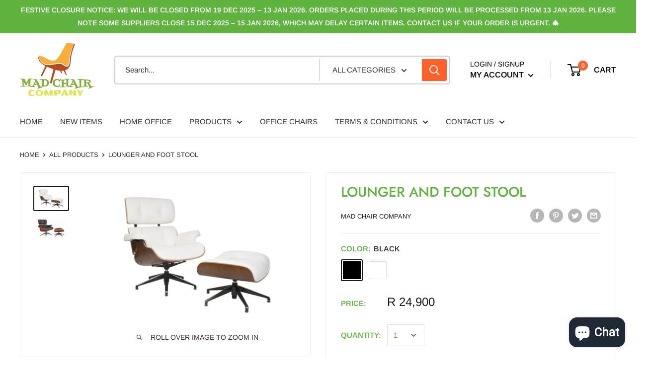

--- FILE ---
content_type: text/javascript; charset=utf-8
request_url: https://madchaircompany.co.za/products/replica-eames-lounger-and-foot-stool.js
body_size: 479
content:
{"id":752576561196,"title":"Lounger and Foot Stool","handle":"replica-eames-lounger-and-foot-stool","description":"\u003cp\u003eColours: B\u003cspan\u003elack, and White. Camel has been discontinued. \u003c\/span\u003e\u003cspan\u003e\u003c\/span\u003e\u003c\/p\u003e\n\u003cp\u003eMaterial:  High Quality PU\u003cspan\u003e\u003c\/span\u003e\u003c\/p\u003e\n\u003cp\u003eLounger and Footstool available separately, Contact us for prices\u003c\/p\u003e\n\u003cp\u003e\u003cspan\u003eAvailable in black and white soft man made leather, \u003c\/span\u003e\u003c\/p\u003e\n\u003cp\u003e\u003cspan\u003e7 ply laminated veneer in walnut colour, \u003c\/span\u003e\u003c\/p\u003e\n\u003cp\u003e\u003cspan\u003eMetal frame with five star swivelling base, \u003c\/span\u003e\u003c\/p\u003e\n\u003cp\u003e\u003cspan\u003eLounger with footstool\u003c\/span\u003e\u003c\/p\u003e\n\u003cp\u003e\u003cspan\u003e5 \u003c\/span\u003e\u003cspan\u003eYear Warranty\u003c\/span\u003e\u003c\/p\u003e\n\u003cp\u003e \u003c\/p\u003e","published_at":"2018-04-04T23:28:16+02:00","created_at":"2018-04-04T23:32:28+02:00","vendor":"Mad Chair Company","type":"Sofa","tags":["Eames","Lounger","modern classic"],"price":2490000,"price_min":2490000,"price_max":2490000,"available":true,"price_varies":false,"compare_at_price":null,"compare_at_price_min":0,"compare_at_price_max":0,"compare_at_price_varies":false,"variants":[{"id":8407615045676,"title":"Black","option1":"Black","option2":null,"option3":null,"sku":"NS-89","requires_shipping":true,"taxable":true,"featured_image":{"id":2727712686124,"product_id":752576561196,"position":2,"created_at":"2018-04-04T23:32:42+02:00","updated_at":"2018-04-04T23:32:42+02:00","alt":"Replica Eames Lounger and Foot Stool Mad Chair Company","width":1120,"height":707,"src":"https:\/\/cdn.shopify.com\/s\/files\/1\/2690\/7314\/products\/ns89_black.png?v=1522877562","variant_ids":[8407615045676]},"available":true,"name":"Lounger and Foot Stool - Black","public_title":"Black","options":["Black"],"price":2490000,"weight":0,"compare_at_price":null,"inventory_management":null,"barcode":"","featured_media":{"alt":"Replica Eames Lounger and Foot Stool Mad Chair Company","id":1270950625324,"position":2,"preview_image":{"aspect_ratio":1.584,"height":707,"width":1120,"src":"https:\/\/cdn.shopify.com\/s\/files\/1\/2690\/7314\/products\/ns89_black.png?v=1522877562"}},"requires_selling_plan":false,"selling_plan_allocations":[]},{"id":8407615078444,"title":"White","option1":"White","option2":null,"option3":null,"sku":"NS-89","requires_shipping":true,"taxable":true,"featured_image":{"id":2727711965228,"product_id":752576561196,"position":1,"created_at":"2018-04-04T23:32:35+02:00","updated_at":"2018-04-04T23:32:35+02:00","alt":"Replica Eames Lounger and Foot Stool Mad Chair Company","width":1112,"height":741,"src":"https:\/\/cdn.shopify.com\/s\/files\/1\/2690\/7314\/products\/ns89_white.png?v=1522877555","variant_ids":[8407615078444]},"available":true,"name":"Lounger and Foot Stool - White","public_title":"White","options":["White"],"price":2490000,"weight":0,"compare_at_price":null,"inventory_management":null,"barcode":"","featured_media":{"alt":"Replica Eames Lounger and Foot Stool Mad Chair Company","id":1270950494252,"position":1,"preview_image":{"aspect_ratio":1.501,"height":741,"width":1112,"src":"https:\/\/cdn.shopify.com\/s\/files\/1\/2690\/7314\/products\/ns89_white.png?v=1522877555"}},"requires_selling_plan":false,"selling_plan_allocations":[]}],"images":["\/\/cdn.shopify.com\/s\/files\/1\/2690\/7314\/products\/ns89_white.png?v=1522877555","\/\/cdn.shopify.com\/s\/files\/1\/2690\/7314\/products\/ns89_black.png?v=1522877562"],"featured_image":"\/\/cdn.shopify.com\/s\/files\/1\/2690\/7314\/products\/ns89_white.png?v=1522877555","options":[{"name":"Color","position":1,"values":["Black","White"]}],"url":"\/products\/replica-eames-lounger-and-foot-stool","media":[{"alt":"Replica Eames Lounger and Foot Stool Mad Chair Company","id":1270950494252,"position":1,"preview_image":{"aspect_ratio":1.501,"height":741,"width":1112,"src":"https:\/\/cdn.shopify.com\/s\/files\/1\/2690\/7314\/products\/ns89_white.png?v=1522877555"},"aspect_ratio":1.501,"height":741,"media_type":"image","src":"https:\/\/cdn.shopify.com\/s\/files\/1\/2690\/7314\/products\/ns89_white.png?v=1522877555","width":1112},{"alt":"Replica Eames Lounger and Foot Stool Mad Chair Company","id":1270950625324,"position":2,"preview_image":{"aspect_ratio":1.584,"height":707,"width":1120,"src":"https:\/\/cdn.shopify.com\/s\/files\/1\/2690\/7314\/products\/ns89_black.png?v=1522877562"},"aspect_ratio":1.584,"height":707,"media_type":"image","src":"https:\/\/cdn.shopify.com\/s\/files\/1\/2690\/7314\/products\/ns89_black.png?v=1522877562","width":1120}],"requires_selling_plan":false,"selling_plan_groups":[]}

--- FILE ---
content_type: text/javascript; charset=utf-8
request_url: https://madchaircompany.co.za/products/replica-eames-lounger-and-foot-stool.js
body_size: 513
content:
{"id":752576561196,"title":"Lounger and Foot Stool","handle":"replica-eames-lounger-and-foot-stool","description":"\u003cp\u003eColours: B\u003cspan\u003elack, and White. Camel has been discontinued. \u003c\/span\u003e\u003cspan\u003e\u003c\/span\u003e\u003c\/p\u003e\n\u003cp\u003eMaterial:  High Quality PU\u003cspan\u003e\u003c\/span\u003e\u003c\/p\u003e\n\u003cp\u003eLounger and Footstool available separately, Contact us for prices\u003c\/p\u003e\n\u003cp\u003e\u003cspan\u003eAvailable in black and white soft man made leather, \u003c\/span\u003e\u003c\/p\u003e\n\u003cp\u003e\u003cspan\u003e7 ply laminated veneer in walnut colour, \u003c\/span\u003e\u003c\/p\u003e\n\u003cp\u003e\u003cspan\u003eMetal frame with five star swivelling base, \u003c\/span\u003e\u003c\/p\u003e\n\u003cp\u003e\u003cspan\u003eLounger with footstool\u003c\/span\u003e\u003c\/p\u003e\n\u003cp\u003e\u003cspan\u003e5 \u003c\/span\u003e\u003cspan\u003eYear Warranty\u003c\/span\u003e\u003c\/p\u003e\n\u003cp\u003e \u003c\/p\u003e","published_at":"2018-04-04T23:28:16+02:00","created_at":"2018-04-04T23:32:28+02:00","vendor":"Mad Chair Company","type":"Sofa","tags":["Eames","Lounger","modern classic"],"price":2490000,"price_min":2490000,"price_max":2490000,"available":true,"price_varies":false,"compare_at_price":null,"compare_at_price_min":0,"compare_at_price_max":0,"compare_at_price_varies":false,"variants":[{"id":8407615045676,"title":"Black","option1":"Black","option2":null,"option3":null,"sku":"NS-89","requires_shipping":true,"taxable":true,"featured_image":{"id":2727712686124,"product_id":752576561196,"position":2,"created_at":"2018-04-04T23:32:42+02:00","updated_at":"2018-04-04T23:32:42+02:00","alt":"Replica Eames Lounger and Foot Stool Mad Chair Company","width":1120,"height":707,"src":"https:\/\/cdn.shopify.com\/s\/files\/1\/2690\/7314\/products\/ns89_black.png?v=1522877562","variant_ids":[8407615045676]},"available":true,"name":"Lounger and Foot Stool - Black","public_title":"Black","options":["Black"],"price":2490000,"weight":0,"compare_at_price":null,"inventory_management":null,"barcode":"","featured_media":{"alt":"Replica Eames Lounger and Foot Stool Mad Chair Company","id":1270950625324,"position":2,"preview_image":{"aspect_ratio":1.584,"height":707,"width":1120,"src":"https:\/\/cdn.shopify.com\/s\/files\/1\/2690\/7314\/products\/ns89_black.png?v=1522877562"}},"requires_selling_plan":false,"selling_plan_allocations":[]},{"id":8407615078444,"title":"White","option1":"White","option2":null,"option3":null,"sku":"NS-89","requires_shipping":true,"taxable":true,"featured_image":{"id":2727711965228,"product_id":752576561196,"position":1,"created_at":"2018-04-04T23:32:35+02:00","updated_at":"2018-04-04T23:32:35+02:00","alt":"Replica Eames Lounger and Foot Stool Mad Chair Company","width":1112,"height":741,"src":"https:\/\/cdn.shopify.com\/s\/files\/1\/2690\/7314\/products\/ns89_white.png?v=1522877555","variant_ids":[8407615078444]},"available":true,"name":"Lounger and Foot Stool - White","public_title":"White","options":["White"],"price":2490000,"weight":0,"compare_at_price":null,"inventory_management":null,"barcode":"","featured_media":{"alt":"Replica Eames Lounger and Foot Stool Mad Chair Company","id":1270950494252,"position":1,"preview_image":{"aspect_ratio":1.501,"height":741,"width":1112,"src":"https:\/\/cdn.shopify.com\/s\/files\/1\/2690\/7314\/products\/ns89_white.png?v=1522877555"}},"requires_selling_plan":false,"selling_plan_allocations":[]}],"images":["\/\/cdn.shopify.com\/s\/files\/1\/2690\/7314\/products\/ns89_white.png?v=1522877555","\/\/cdn.shopify.com\/s\/files\/1\/2690\/7314\/products\/ns89_black.png?v=1522877562"],"featured_image":"\/\/cdn.shopify.com\/s\/files\/1\/2690\/7314\/products\/ns89_white.png?v=1522877555","options":[{"name":"Color","position":1,"values":["Black","White"]}],"url":"\/products\/replica-eames-lounger-and-foot-stool","media":[{"alt":"Replica Eames Lounger and Foot Stool Mad Chair Company","id":1270950494252,"position":1,"preview_image":{"aspect_ratio":1.501,"height":741,"width":1112,"src":"https:\/\/cdn.shopify.com\/s\/files\/1\/2690\/7314\/products\/ns89_white.png?v=1522877555"},"aspect_ratio":1.501,"height":741,"media_type":"image","src":"https:\/\/cdn.shopify.com\/s\/files\/1\/2690\/7314\/products\/ns89_white.png?v=1522877555","width":1112},{"alt":"Replica Eames Lounger and Foot Stool Mad Chair Company","id":1270950625324,"position":2,"preview_image":{"aspect_ratio":1.584,"height":707,"width":1120,"src":"https:\/\/cdn.shopify.com\/s\/files\/1\/2690\/7314\/products\/ns89_black.png?v=1522877562"},"aspect_ratio":1.584,"height":707,"media_type":"image","src":"https:\/\/cdn.shopify.com\/s\/files\/1\/2690\/7314\/products\/ns89_black.png?v=1522877562","width":1120}],"requires_selling_plan":false,"selling_plan_groups":[]}

--- FILE ---
content_type: text/javascript
request_url: https://madchaircompany.co.za/cdn/shop/t/7/assets/custom.js?v=90373254691674712701596537418
body_size: -783
content:
//# sourceMappingURL=/cdn/shop/t/7/assets/custom.js.map?v=90373254691674712701596537418
